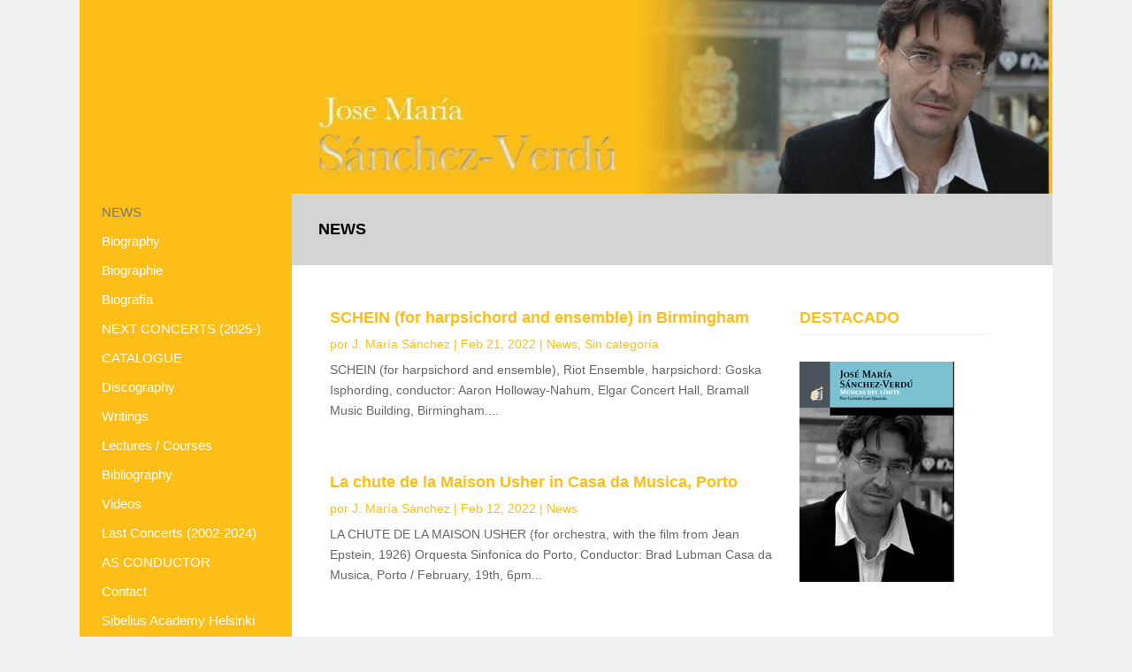

--- FILE ---
content_type: text/css
request_url: https://sanchez-verdu.com/wp-content/themes/ideaweb/style.css?ver=4.24.3
body_size: 506
content:
/*
Theme Name: ideaWeb
Version: 1.0
Description: Un tema hijo de Divi
Author: ideaweb
Template: Divi
*/

@import url("../Divi/style.css");


/*-----------------mod barra lateral-----------------*/
@media (min-width:981px)
{
	.et_vertical_nav #page-container #main-header
	{
		width:240px;
	}
	.et_vertical_nav #et-main-area, .et_vertical_nav #top-header
	{
		margin-left: 240px !important;
		position: relative;
	}
}
/*------------mod contenido de la pagina-----------*/
.et_boxed_layout.et_vertical_nav #page-container
{
    max-width: 1100px;
}
/*-----------mod menu------------*/
@media (min-width:981px)
{
	#top-menu li a
	{
		font-weight:400!important;
	}
	.et_vertical_nav #main-header .container
	{
		margin: 0 25px;
	}
	.et_vertical_nav #page-container #main-header
	{
		padding-top: 200px;
	}
	.et_vertical_nav.et_vertical_fixed #page-container #main-header
	{
		position: absolute;
		top:0px;
	}
}
@media (max-width:980px)
{
	.et_header_style_left #et-top-navigation .mobile_menu_bar
	{
		padding-bottom: 12px;
		padding-top: 12px;
	}
	#et_mobile_nav_menu, #et-top-navigation
	{
		float:none;
	}
	#main-header .container
	{
		text-align:center;
	}
}
/*------------------mod meta blog-------------*/
.post-meta, .post-meta a
{
	color:#fdbe17!important;
}
/*-------quitar sombra menu----------*/
.et_vertical_nav #page-container #main-header
{
	box-shadow:none!important;
}
/*----------quitar sombra modo caja web--------*/
.et_boxed_layout #page-container
{
	box-shadow:none!important;
}
/*---------------migas de pan-------------------*/
.migas
{
	width: 50%;
	text-align: right;
	font-size: 10px;
	color: #000;
	position: absolute;
	z-index: 2;
	right:0;
}
.migas a
{
	color:#000;
}

--- FILE ---
content_type: text/css
request_url: https://sanchez-verdu.com/wp-content/et-cache/189/et-core-unified-tb-794-tb-901-deferred-189.min.css?ver=1768906541
body_size: 104
content:
.et_pb_text_1_tb_body h2{font-weight:700;font-size:18px}.et_pb_text_1_tb_body{border-bottom-width:1px;border-bottom-color:#eeeeee;margin-right:30px!important;margin-bottom:30px!important}.et_pb_image_1_tb_body{text-align:left;margin-left:0}@media only screen and (max-width:980px){.et_pb_text_1_tb_body{border-bottom-width:1px;border-bottom-color:#eeeeee}.et_pb_image_1_tb_body .et_pb_image_wrap img{width:auto}}@media only screen and (max-width:767px){.et_pb_text_1_tb_body{border-bottom-width:1px;border-bottom-color:#eeeeee}.et_pb_image_1_tb_body .et_pb_image_wrap img{width:auto}}